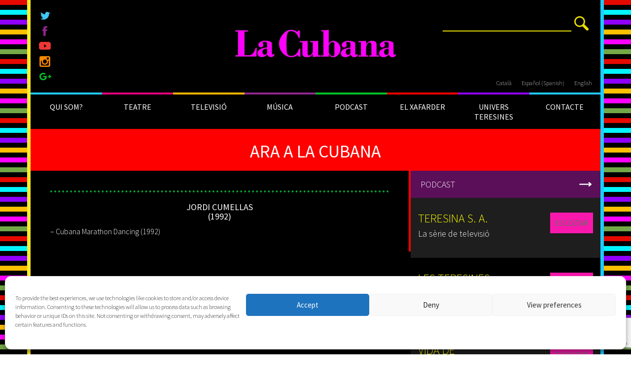

--- FILE ---
content_type: text/html; charset=utf-8
request_url: https://www.google.com/recaptcha/api2/anchor?ar=1&k=6LcOWLsUAAAAALjqNyJjmVm6Cdn6UNfdjAcMA9v-&co=aHR0cHM6Ly93d3cubGFjdWJhbmEuZXM6NDQz&hl=en&v=PoyoqOPhxBO7pBk68S4YbpHZ&size=invisible&anchor-ms=20000&execute-ms=30000&cb=trewqnblw6mw
body_size: 48417
content:
<!DOCTYPE HTML><html dir="ltr" lang="en"><head><meta http-equiv="Content-Type" content="text/html; charset=UTF-8">
<meta http-equiv="X-UA-Compatible" content="IE=edge">
<title>reCAPTCHA</title>
<style type="text/css">
/* cyrillic-ext */
@font-face {
  font-family: 'Roboto';
  font-style: normal;
  font-weight: 400;
  font-stretch: 100%;
  src: url(//fonts.gstatic.com/s/roboto/v48/KFO7CnqEu92Fr1ME7kSn66aGLdTylUAMa3GUBHMdazTgWw.woff2) format('woff2');
  unicode-range: U+0460-052F, U+1C80-1C8A, U+20B4, U+2DE0-2DFF, U+A640-A69F, U+FE2E-FE2F;
}
/* cyrillic */
@font-face {
  font-family: 'Roboto';
  font-style: normal;
  font-weight: 400;
  font-stretch: 100%;
  src: url(//fonts.gstatic.com/s/roboto/v48/KFO7CnqEu92Fr1ME7kSn66aGLdTylUAMa3iUBHMdazTgWw.woff2) format('woff2');
  unicode-range: U+0301, U+0400-045F, U+0490-0491, U+04B0-04B1, U+2116;
}
/* greek-ext */
@font-face {
  font-family: 'Roboto';
  font-style: normal;
  font-weight: 400;
  font-stretch: 100%;
  src: url(//fonts.gstatic.com/s/roboto/v48/KFO7CnqEu92Fr1ME7kSn66aGLdTylUAMa3CUBHMdazTgWw.woff2) format('woff2');
  unicode-range: U+1F00-1FFF;
}
/* greek */
@font-face {
  font-family: 'Roboto';
  font-style: normal;
  font-weight: 400;
  font-stretch: 100%;
  src: url(//fonts.gstatic.com/s/roboto/v48/KFO7CnqEu92Fr1ME7kSn66aGLdTylUAMa3-UBHMdazTgWw.woff2) format('woff2');
  unicode-range: U+0370-0377, U+037A-037F, U+0384-038A, U+038C, U+038E-03A1, U+03A3-03FF;
}
/* math */
@font-face {
  font-family: 'Roboto';
  font-style: normal;
  font-weight: 400;
  font-stretch: 100%;
  src: url(//fonts.gstatic.com/s/roboto/v48/KFO7CnqEu92Fr1ME7kSn66aGLdTylUAMawCUBHMdazTgWw.woff2) format('woff2');
  unicode-range: U+0302-0303, U+0305, U+0307-0308, U+0310, U+0312, U+0315, U+031A, U+0326-0327, U+032C, U+032F-0330, U+0332-0333, U+0338, U+033A, U+0346, U+034D, U+0391-03A1, U+03A3-03A9, U+03B1-03C9, U+03D1, U+03D5-03D6, U+03F0-03F1, U+03F4-03F5, U+2016-2017, U+2034-2038, U+203C, U+2040, U+2043, U+2047, U+2050, U+2057, U+205F, U+2070-2071, U+2074-208E, U+2090-209C, U+20D0-20DC, U+20E1, U+20E5-20EF, U+2100-2112, U+2114-2115, U+2117-2121, U+2123-214F, U+2190, U+2192, U+2194-21AE, U+21B0-21E5, U+21F1-21F2, U+21F4-2211, U+2213-2214, U+2216-22FF, U+2308-230B, U+2310, U+2319, U+231C-2321, U+2336-237A, U+237C, U+2395, U+239B-23B7, U+23D0, U+23DC-23E1, U+2474-2475, U+25AF, U+25B3, U+25B7, U+25BD, U+25C1, U+25CA, U+25CC, U+25FB, U+266D-266F, U+27C0-27FF, U+2900-2AFF, U+2B0E-2B11, U+2B30-2B4C, U+2BFE, U+3030, U+FF5B, U+FF5D, U+1D400-1D7FF, U+1EE00-1EEFF;
}
/* symbols */
@font-face {
  font-family: 'Roboto';
  font-style: normal;
  font-weight: 400;
  font-stretch: 100%;
  src: url(//fonts.gstatic.com/s/roboto/v48/KFO7CnqEu92Fr1ME7kSn66aGLdTylUAMaxKUBHMdazTgWw.woff2) format('woff2');
  unicode-range: U+0001-000C, U+000E-001F, U+007F-009F, U+20DD-20E0, U+20E2-20E4, U+2150-218F, U+2190, U+2192, U+2194-2199, U+21AF, U+21E6-21F0, U+21F3, U+2218-2219, U+2299, U+22C4-22C6, U+2300-243F, U+2440-244A, U+2460-24FF, U+25A0-27BF, U+2800-28FF, U+2921-2922, U+2981, U+29BF, U+29EB, U+2B00-2BFF, U+4DC0-4DFF, U+FFF9-FFFB, U+10140-1018E, U+10190-1019C, U+101A0, U+101D0-101FD, U+102E0-102FB, U+10E60-10E7E, U+1D2C0-1D2D3, U+1D2E0-1D37F, U+1F000-1F0FF, U+1F100-1F1AD, U+1F1E6-1F1FF, U+1F30D-1F30F, U+1F315, U+1F31C, U+1F31E, U+1F320-1F32C, U+1F336, U+1F378, U+1F37D, U+1F382, U+1F393-1F39F, U+1F3A7-1F3A8, U+1F3AC-1F3AF, U+1F3C2, U+1F3C4-1F3C6, U+1F3CA-1F3CE, U+1F3D4-1F3E0, U+1F3ED, U+1F3F1-1F3F3, U+1F3F5-1F3F7, U+1F408, U+1F415, U+1F41F, U+1F426, U+1F43F, U+1F441-1F442, U+1F444, U+1F446-1F449, U+1F44C-1F44E, U+1F453, U+1F46A, U+1F47D, U+1F4A3, U+1F4B0, U+1F4B3, U+1F4B9, U+1F4BB, U+1F4BF, U+1F4C8-1F4CB, U+1F4D6, U+1F4DA, U+1F4DF, U+1F4E3-1F4E6, U+1F4EA-1F4ED, U+1F4F7, U+1F4F9-1F4FB, U+1F4FD-1F4FE, U+1F503, U+1F507-1F50B, U+1F50D, U+1F512-1F513, U+1F53E-1F54A, U+1F54F-1F5FA, U+1F610, U+1F650-1F67F, U+1F687, U+1F68D, U+1F691, U+1F694, U+1F698, U+1F6AD, U+1F6B2, U+1F6B9-1F6BA, U+1F6BC, U+1F6C6-1F6CF, U+1F6D3-1F6D7, U+1F6E0-1F6EA, U+1F6F0-1F6F3, U+1F6F7-1F6FC, U+1F700-1F7FF, U+1F800-1F80B, U+1F810-1F847, U+1F850-1F859, U+1F860-1F887, U+1F890-1F8AD, U+1F8B0-1F8BB, U+1F8C0-1F8C1, U+1F900-1F90B, U+1F93B, U+1F946, U+1F984, U+1F996, U+1F9E9, U+1FA00-1FA6F, U+1FA70-1FA7C, U+1FA80-1FA89, U+1FA8F-1FAC6, U+1FACE-1FADC, U+1FADF-1FAE9, U+1FAF0-1FAF8, U+1FB00-1FBFF;
}
/* vietnamese */
@font-face {
  font-family: 'Roboto';
  font-style: normal;
  font-weight: 400;
  font-stretch: 100%;
  src: url(//fonts.gstatic.com/s/roboto/v48/KFO7CnqEu92Fr1ME7kSn66aGLdTylUAMa3OUBHMdazTgWw.woff2) format('woff2');
  unicode-range: U+0102-0103, U+0110-0111, U+0128-0129, U+0168-0169, U+01A0-01A1, U+01AF-01B0, U+0300-0301, U+0303-0304, U+0308-0309, U+0323, U+0329, U+1EA0-1EF9, U+20AB;
}
/* latin-ext */
@font-face {
  font-family: 'Roboto';
  font-style: normal;
  font-weight: 400;
  font-stretch: 100%;
  src: url(//fonts.gstatic.com/s/roboto/v48/KFO7CnqEu92Fr1ME7kSn66aGLdTylUAMa3KUBHMdazTgWw.woff2) format('woff2');
  unicode-range: U+0100-02BA, U+02BD-02C5, U+02C7-02CC, U+02CE-02D7, U+02DD-02FF, U+0304, U+0308, U+0329, U+1D00-1DBF, U+1E00-1E9F, U+1EF2-1EFF, U+2020, U+20A0-20AB, U+20AD-20C0, U+2113, U+2C60-2C7F, U+A720-A7FF;
}
/* latin */
@font-face {
  font-family: 'Roboto';
  font-style: normal;
  font-weight: 400;
  font-stretch: 100%;
  src: url(//fonts.gstatic.com/s/roboto/v48/KFO7CnqEu92Fr1ME7kSn66aGLdTylUAMa3yUBHMdazQ.woff2) format('woff2');
  unicode-range: U+0000-00FF, U+0131, U+0152-0153, U+02BB-02BC, U+02C6, U+02DA, U+02DC, U+0304, U+0308, U+0329, U+2000-206F, U+20AC, U+2122, U+2191, U+2193, U+2212, U+2215, U+FEFF, U+FFFD;
}
/* cyrillic-ext */
@font-face {
  font-family: 'Roboto';
  font-style: normal;
  font-weight: 500;
  font-stretch: 100%;
  src: url(//fonts.gstatic.com/s/roboto/v48/KFO7CnqEu92Fr1ME7kSn66aGLdTylUAMa3GUBHMdazTgWw.woff2) format('woff2');
  unicode-range: U+0460-052F, U+1C80-1C8A, U+20B4, U+2DE0-2DFF, U+A640-A69F, U+FE2E-FE2F;
}
/* cyrillic */
@font-face {
  font-family: 'Roboto';
  font-style: normal;
  font-weight: 500;
  font-stretch: 100%;
  src: url(//fonts.gstatic.com/s/roboto/v48/KFO7CnqEu92Fr1ME7kSn66aGLdTylUAMa3iUBHMdazTgWw.woff2) format('woff2');
  unicode-range: U+0301, U+0400-045F, U+0490-0491, U+04B0-04B1, U+2116;
}
/* greek-ext */
@font-face {
  font-family: 'Roboto';
  font-style: normal;
  font-weight: 500;
  font-stretch: 100%;
  src: url(//fonts.gstatic.com/s/roboto/v48/KFO7CnqEu92Fr1ME7kSn66aGLdTylUAMa3CUBHMdazTgWw.woff2) format('woff2');
  unicode-range: U+1F00-1FFF;
}
/* greek */
@font-face {
  font-family: 'Roboto';
  font-style: normal;
  font-weight: 500;
  font-stretch: 100%;
  src: url(//fonts.gstatic.com/s/roboto/v48/KFO7CnqEu92Fr1ME7kSn66aGLdTylUAMa3-UBHMdazTgWw.woff2) format('woff2');
  unicode-range: U+0370-0377, U+037A-037F, U+0384-038A, U+038C, U+038E-03A1, U+03A3-03FF;
}
/* math */
@font-face {
  font-family: 'Roboto';
  font-style: normal;
  font-weight: 500;
  font-stretch: 100%;
  src: url(//fonts.gstatic.com/s/roboto/v48/KFO7CnqEu92Fr1ME7kSn66aGLdTylUAMawCUBHMdazTgWw.woff2) format('woff2');
  unicode-range: U+0302-0303, U+0305, U+0307-0308, U+0310, U+0312, U+0315, U+031A, U+0326-0327, U+032C, U+032F-0330, U+0332-0333, U+0338, U+033A, U+0346, U+034D, U+0391-03A1, U+03A3-03A9, U+03B1-03C9, U+03D1, U+03D5-03D6, U+03F0-03F1, U+03F4-03F5, U+2016-2017, U+2034-2038, U+203C, U+2040, U+2043, U+2047, U+2050, U+2057, U+205F, U+2070-2071, U+2074-208E, U+2090-209C, U+20D0-20DC, U+20E1, U+20E5-20EF, U+2100-2112, U+2114-2115, U+2117-2121, U+2123-214F, U+2190, U+2192, U+2194-21AE, U+21B0-21E5, U+21F1-21F2, U+21F4-2211, U+2213-2214, U+2216-22FF, U+2308-230B, U+2310, U+2319, U+231C-2321, U+2336-237A, U+237C, U+2395, U+239B-23B7, U+23D0, U+23DC-23E1, U+2474-2475, U+25AF, U+25B3, U+25B7, U+25BD, U+25C1, U+25CA, U+25CC, U+25FB, U+266D-266F, U+27C0-27FF, U+2900-2AFF, U+2B0E-2B11, U+2B30-2B4C, U+2BFE, U+3030, U+FF5B, U+FF5D, U+1D400-1D7FF, U+1EE00-1EEFF;
}
/* symbols */
@font-face {
  font-family: 'Roboto';
  font-style: normal;
  font-weight: 500;
  font-stretch: 100%;
  src: url(//fonts.gstatic.com/s/roboto/v48/KFO7CnqEu92Fr1ME7kSn66aGLdTylUAMaxKUBHMdazTgWw.woff2) format('woff2');
  unicode-range: U+0001-000C, U+000E-001F, U+007F-009F, U+20DD-20E0, U+20E2-20E4, U+2150-218F, U+2190, U+2192, U+2194-2199, U+21AF, U+21E6-21F0, U+21F3, U+2218-2219, U+2299, U+22C4-22C6, U+2300-243F, U+2440-244A, U+2460-24FF, U+25A0-27BF, U+2800-28FF, U+2921-2922, U+2981, U+29BF, U+29EB, U+2B00-2BFF, U+4DC0-4DFF, U+FFF9-FFFB, U+10140-1018E, U+10190-1019C, U+101A0, U+101D0-101FD, U+102E0-102FB, U+10E60-10E7E, U+1D2C0-1D2D3, U+1D2E0-1D37F, U+1F000-1F0FF, U+1F100-1F1AD, U+1F1E6-1F1FF, U+1F30D-1F30F, U+1F315, U+1F31C, U+1F31E, U+1F320-1F32C, U+1F336, U+1F378, U+1F37D, U+1F382, U+1F393-1F39F, U+1F3A7-1F3A8, U+1F3AC-1F3AF, U+1F3C2, U+1F3C4-1F3C6, U+1F3CA-1F3CE, U+1F3D4-1F3E0, U+1F3ED, U+1F3F1-1F3F3, U+1F3F5-1F3F7, U+1F408, U+1F415, U+1F41F, U+1F426, U+1F43F, U+1F441-1F442, U+1F444, U+1F446-1F449, U+1F44C-1F44E, U+1F453, U+1F46A, U+1F47D, U+1F4A3, U+1F4B0, U+1F4B3, U+1F4B9, U+1F4BB, U+1F4BF, U+1F4C8-1F4CB, U+1F4D6, U+1F4DA, U+1F4DF, U+1F4E3-1F4E6, U+1F4EA-1F4ED, U+1F4F7, U+1F4F9-1F4FB, U+1F4FD-1F4FE, U+1F503, U+1F507-1F50B, U+1F50D, U+1F512-1F513, U+1F53E-1F54A, U+1F54F-1F5FA, U+1F610, U+1F650-1F67F, U+1F687, U+1F68D, U+1F691, U+1F694, U+1F698, U+1F6AD, U+1F6B2, U+1F6B9-1F6BA, U+1F6BC, U+1F6C6-1F6CF, U+1F6D3-1F6D7, U+1F6E0-1F6EA, U+1F6F0-1F6F3, U+1F6F7-1F6FC, U+1F700-1F7FF, U+1F800-1F80B, U+1F810-1F847, U+1F850-1F859, U+1F860-1F887, U+1F890-1F8AD, U+1F8B0-1F8BB, U+1F8C0-1F8C1, U+1F900-1F90B, U+1F93B, U+1F946, U+1F984, U+1F996, U+1F9E9, U+1FA00-1FA6F, U+1FA70-1FA7C, U+1FA80-1FA89, U+1FA8F-1FAC6, U+1FACE-1FADC, U+1FADF-1FAE9, U+1FAF0-1FAF8, U+1FB00-1FBFF;
}
/* vietnamese */
@font-face {
  font-family: 'Roboto';
  font-style: normal;
  font-weight: 500;
  font-stretch: 100%;
  src: url(//fonts.gstatic.com/s/roboto/v48/KFO7CnqEu92Fr1ME7kSn66aGLdTylUAMa3OUBHMdazTgWw.woff2) format('woff2');
  unicode-range: U+0102-0103, U+0110-0111, U+0128-0129, U+0168-0169, U+01A0-01A1, U+01AF-01B0, U+0300-0301, U+0303-0304, U+0308-0309, U+0323, U+0329, U+1EA0-1EF9, U+20AB;
}
/* latin-ext */
@font-face {
  font-family: 'Roboto';
  font-style: normal;
  font-weight: 500;
  font-stretch: 100%;
  src: url(//fonts.gstatic.com/s/roboto/v48/KFO7CnqEu92Fr1ME7kSn66aGLdTylUAMa3KUBHMdazTgWw.woff2) format('woff2');
  unicode-range: U+0100-02BA, U+02BD-02C5, U+02C7-02CC, U+02CE-02D7, U+02DD-02FF, U+0304, U+0308, U+0329, U+1D00-1DBF, U+1E00-1E9F, U+1EF2-1EFF, U+2020, U+20A0-20AB, U+20AD-20C0, U+2113, U+2C60-2C7F, U+A720-A7FF;
}
/* latin */
@font-face {
  font-family: 'Roboto';
  font-style: normal;
  font-weight: 500;
  font-stretch: 100%;
  src: url(//fonts.gstatic.com/s/roboto/v48/KFO7CnqEu92Fr1ME7kSn66aGLdTylUAMa3yUBHMdazQ.woff2) format('woff2');
  unicode-range: U+0000-00FF, U+0131, U+0152-0153, U+02BB-02BC, U+02C6, U+02DA, U+02DC, U+0304, U+0308, U+0329, U+2000-206F, U+20AC, U+2122, U+2191, U+2193, U+2212, U+2215, U+FEFF, U+FFFD;
}
/* cyrillic-ext */
@font-face {
  font-family: 'Roboto';
  font-style: normal;
  font-weight: 900;
  font-stretch: 100%;
  src: url(//fonts.gstatic.com/s/roboto/v48/KFO7CnqEu92Fr1ME7kSn66aGLdTylUAMa3GUBHMdazTgWw.woff2) format('woff2');
  unicode-range: U+0460-052F, U+1C80-1C8A, U+20B4, U+2DE0-2DFF, U+A640-A69F, U+FE2E-FE2F;
}
/* cyrillic */
@font-face {
  font-family: 'Roboto';
  font-style: normal;
  font-weight: 900;
  font-stretch: 100%;
  src: url(//fonts.gstatic.com/s/roboto/v48/KFO7CnqEu92Fr1ME7kSn66aGLdTylUAMa3iUBHMdazTgWw.woff2) format('woff2');
  unicode-range: U+0301, U+0400-045F, U+0490-0491, U+04B0-04B1, U+2116;
}
/* greek-ext */
@font-face {
  font-family: 'Roboto';
  font-style: normal;
  font-weight: 900;
  font-stretch: 100%;
  src: url(//fonts.gstatic.com/s/roboto/v48/KFO7CnqEu92Fr1ME7kSn66aGLdTylUAMa3CUBHMdazTgWw.woff2) format('woff2');
  unicode-range: U+1F00-1FFF;
}
/* greek */
@font-face {
  font-family: 'Roboto';
  font-style: normal;
  font-weight: 900;
  font-stretch: 100%;
  src: url(//fonts.gstatic.com/s/roboto/v48/KFO7CnqEu92Fr1ME7kSn66aGLdTylUAMa3-UBHMdazTgWw.woff2) format('woff2');
  unicode-range: U+0370-0377, U+037A-037F, U+0384-038A, U+038C, U+038E-03A1, U+03A3-03FF;
}
/* math */
@font-face {
  font-family: 'Roboto';
  font-style: normal;
  font-weight: 900;
  font-stretch: 100%;
  src: url(//fonts.gstatic.com/s/roboto/v48/KFO7CnqEu92Fr1ME7kSn66aGLdTylUAMawCUBHMdazTgWw.woff2) format('woff2');
  unicode-range: U+0302-0303, U+0305, U+0307-0308, U+0310, U+0312, U+0315, U+031A, U+0326-0327, U+032C, U+032F-0330, U+0332-0333, U+0338, U+033A, U+0346, U+034D, U+0391-03A1, U+03A3-03A9, U+03B1-03C9, U+03D1, U+03D5-03D6, U+03F0-03F1, U+03F4-03F5, U+2016-2017, U+2034-2038, U+203C, U+2040, U+2043, U+2047, U+2050, U+2057, U+205F, U+2070-2071, U+2074-208E, U+2090-209C, U+20D0-20DC, U+20E1, U+20E5-20EF, U+2100-2112, U+2114-2115, U+2117-2121, U+2123-214F, U+2190, U+2192, U+2194-21AE, U+21B0-21E5, U+21F1-21F2, U+21F4-2211, U+2213-2214, U+2216-22FF, U+2308-230B, U+2310, U+2319, U+231C-2321, U+2336-237A, U+237C, U+2395, U+239B-23B7, U+23D0, U+23DC-23E1, U+2474-2475, U+25AF, U+25B3, U+25B7, U+25BD, U+25C1, U+25CA, U+25CC, U+25FB, U+266D-266F, U+27C0-27FF, U+2900-2AFF, U+2B0E-2B11, U+2B30-2B4C, U+2BFE, U+3030, U+FF5B, U+FF5D, U+1D400-1D7FF, U+1EE00-1EEFF;
}
/* symbols */
@font-face {
  font-family: 'Roboto';
  font-style: normal;
  font-weight: 900;
  font-stretch: 100%;
  src: url(//fonts.gstatic.com/s/roboto/v48/KFO7CnqEu92Fr1ME7kSn66aGLdTylUAMaxKUBHMdazTgWw.woff2) format('woff2');
  unicode-range: U+0001-000C, U+000E-001F, U+007F-009F, U+20DD-20E0, U+20E2-20E4, U+2150-218F, U+2190, U+2192, U+2194-2199, U+21AF, U+21E6-21F0, U+21F3, U+2218-2219, U+2299, U+22C4-22C6, U+2300-243F, U+2440-244A, U+2460-24FF, U+25A0-27BF, U+2800-28FF, U+2921-2922, U+2981, U+29BF, U+29EB, U+2B00-2BFF, U+4DC0-4DFF, U+FFF9-FFFB, U+10140-1018E, U+10190-1019C, U+101A0, U+101D0-101FD, U+102E0-102FB, U+10E60-10E7E, U+1D2C0-1D2D3, U+1D2E0-1D37F, U+1F000-1F0FF, U+1F100-1F1AD, U+1F1E6-1F1FF, U+1F30D-1F30F, U+1F315, U+1F31C, U+1F31E, U+1F320-1F32C, U+1F336, U+1F378, U+1F37D, U+1F382, U+1F393-1F39F, U+1F3A7-1F3A8, U+1F3AC-1F3AF, U+1F3C2, U+1F3C4-1F3C6, U+1F3CA-1F3CE, U+1F3D4-1F3E0, U+1F3ED, U+1F3F1-1F3F3, U+1F3F5-1F3F7, U+1F408, U+1F415, U+1F41F, U+1F426, U+1F43F, U+1F441-1F442, U+1F444, U+1F446-1F449, U+1F44C-1F44E, U+1F453, U+1F46A, U+1F47D, U+1F4A3, U+1F4B0, U+1F4B3, U+1F4B9, U+1F4BB, U+1F4BF, U+1F4C8-1F4CB, U+1F4D6, U+1F4DA, U+1F4DF, U+1F4E3-1F4E6, U+1F4EA-1F4ED, U+1F4F7, U+1F4F9-1F4FB, U+1F4FD-1F4FE, U+1F503, U+1F507-1F50B, U+1F50D, U+1F512-1F513, U+1F53E-1F54A, U+1F54F-1F5FA, U+1F610, U+1F650-1F67F, U+1F687, U+1F68D, U+1F691, U+1F694, U+1F698, U+1F6AD, U+1F6B2, U+1F6B9-1F6BA, U+1F6BC, U+1F6C6-1F6CF, U+1F6D3-1F6D7, U+1F6E0-1F6EA, U+1F6F0-1F6F3, U+1F6F7-1F6FC, U+1F700-1F7FF, U+1F800-1F80B, U+1F810-1F847, U+1F850-1F859, U+1F860-1F887, U+1F890-1F8AD, U+1F8B0-1F8BB, U+1F8C0-1F8C1, U+1F900-1F90B, U+1F93B, U+1F946, U+1F984, U+1F996, U+1F9E9, U+1FA00-1FA6F, U+1FA70-1FA7C, U+1FA80-1FA89, U+1FA8F-1FAC6, U+1FACE-1FADC, U+1FADF-1FAE9, U+1FAF0-1FAF8, U+1FB00-1FBFF;
}
/* vietnamese */
@font-face {
  font-family: 'Roboto';
  font-style: normal;
  font-weight: 900;
  font-stretch: 100%;
  src: url(//fonts.gstatic.com/s/roboto/v48/KFO7CnqEu92Fr1ME7kSn66aGLdTylUAMa3OUBHMdazTgWw.woff2) format('woff2');
  unicode-range: U+0102-0103, U+0110-0111, U+0128-0129, U+0168-0169, U+01A0-01A1, U+01AF-01B0, U+0300-0301, U+0303-0304, U+0308-0309, U+0323, U+0329, U+1EA0-1EF9, U+20AB;
}
/* latin-ext */
@font-face {
  font-family: 'Roboto';
  font-style: normal;
  font-weight: 900;
  font-stretch: 100%;
  src: url(//fonts.gstatic.com/s/roboto/v48/KFO7CnqEu92Fr1ME7kSn66aGLdTylUAMa3KUBHMdazTgWw.woff2) format('woff2');
  unicode-range: U+0100-02BA, U+02BD-02C5, U+02C7-02CC, U+02CE-02D7, U+02DD-02FF, U+0304, U+0308, U+0329, U+1D00-1DBF, U+1E00-1E9F, U+1EF2-1EFF, U+2020, U+20A0-20AB, U+20AD-20C0, U+2113, U+2C60-2C7F, U+A720-A7FF;
}
/* latin */
@font-face {
  font-family: 'Roboto';
  font-style: normal;
  font-weight: 900;
  font-stretch: 100%;
  src: url(//fonts.gstatic.com/s/roboto/v48/KFO7CnqEu92Fr1ME7kSn66aGLdTylUAMa3yUBHMdazQ.woff2) format('woff2');
  unicode-range: U+0000-00FF, U+0131, U+0152-0153, U+02BB-02BC, U+02C6, U+02DA, U+02DC, U+0304, U+0308, U+0329, U+2000-206F, U+20AC, U+2122, U+2191, U+2193, U+2212, U+2215, U+FEFF, U+FFFD;
}

</style>
<link rel="stylesheet" type="text/css" href="https://www.gstatic.com/recaptcha/releases/PoyoqOPhxBO7pBk68S4YbpHZ/styles__ltr.css">
<script nonce="1F5XfyhZ3WgFAVsQBwzIkQ" type="text/javascript">window['__recaptcha_api'] = 'https://www.google.com/recaptcha/api2/';</script>
<script type="text/javascript" src="https://www.gstatic.com/recaptcha/releases/PoyoqOPhxBO7pBk68S4YbpHZ/recaptcha__en.js" nonce="1F5XfyhZ3WgFAVsQBwzIkQ">
      
    </script></head>
<body><div id="rc-anchor-alert" class="rc-anchor-alert"></div>
<input type="hidden" id="recaptcha-token" value="[base64]">
<script type="text/javascript" nonce="1F5XfyhZ3WgFAVsQBwzIkQ">
      recaptcha.anchor.Main.init("[\x22ainput\x22,[\x22bgdata\x22,\x22\x22,\[base64]/[base64]/[base64]/[base64]/[base64]/UltsKytdPUU6KEU8MjA0OD9SW2wrK109RT4+NnwxOTI6KChFJjY0NTEyKT09NTUyOTYmJk0rMTxjLmxlbmd0aCYmKGMuY2hhckNvZGVBdChNKzEpJjY0NTEyKT09NTYzMjA/[base64]/[base64]/[base64]/[base64]/[base64]/[base64]/[base64]\x22,\[base64]\\u003d\\u003d\x22,\x22w7g0DsK1wqnDuj5KOUtVD8Ohwr01wo07wrfCgMOdw5g6VMOVZcOcBSHDoMOww4JzQcKvNghfXsODJiDDqTofw4IuJ8O/PMOGwo5aWR0NVMKrFhDDni5qQyDCq0vCrTZUYsO9w7XCu8KXaCxQwpknwrVuw69LTiAtwrM+wobCrjzDjsKjPVQ4MsOmJDYbwqQ/c1gbECgVaxsLKMK5V8OGSMOuGgnCmgrDsHt2wroQWg4Qwq/DuMKDw5PDj8K9QEzDqhVmwqFnw4x0U8KaWFLDiE4jX8OcGMKTw4nDrMKYWlRPIsOTOWlgw53ClUkvN0FXfUB3SVc+S8K/[base64]/[base64]/CisKkLMKZGMKqbsOPQcOeYMKrFGYRJcKPwoQ5w6nCjcKrw4pXLhHCgsOKw4vCkAtKGDcywpbCk1spw6HDu0zDoMKywqkgQhvCtcKCDR7DqMOodVHCgy/CsUNjUcK7w5HDtsKJwotNIcKpccKhwp0Iw7LCnmtlb8ORX8OSYh8/w5/Dg2pEwq01FsKQesOgB0HDkWYxHcOvwr/CrDrCncObXcOaW2EpDVwOw7NVGRTDtmsVw7LDl2zCln1IGwvDqBDDisO6w4Ytw5XDkMK4NcOGeiJaUcOUwpQ0O03Dr8KtN8Kzwp/ChAFHG8OYw7wSc8Kvw7UhTj99woZLw6LDoENFTMOkw7bDmsOlJsKLw49+wohSwqFgw7BzKT0GwrfCusOvWyXCkwgKW8OZCsO/DcKMw6oBOwzDncOFw6fCsMK+w6jCgDjCrDvDpBHDpGHCnjLCmcOdwrDDr3rCll1HdcKbwqTCrwbCo2PDq1gxw5U/wqHDqMKcw6DCtBMEbMOBw4/Dt8Kmf8O4wqnDhsKiw6LCsRp/[base64]/CmhACQcOzBBTChXDCjhZ8WRvDn8OXw4IEecKfNsKnwo8gwrRPwrYIMVNGwpPDusOuwoLCvVBpwqbDvHQKEjNcA8KKwpfCs2rDvgMEwobDnC0Xa3EMPMOKOlvCtcKYwrrDs8KmRkHDpRlxR8KhwrcTb0LCq8KAwqt/HWUoSsOOw4DDuwbDjcO/wrYVSz7Dh3Jkw5tgwoxeKMOCAirDm2/DnMOMwrgXw650Ej7DssKMeUHDl8Oew5bCqsOxTxtrEcK2woLDiH0AV0g+wokpOHfDoF/CqSIZccOuw6YPw5vDv2vDt3TCsybCk2TCni7DpMOiUsOIfCMew4A1JDVmw78Kw6ABL8K5PhZyUH01DgsRw63Cm1TDt1nCh8Oiw7F8w7g6w7LDl8Kfw7F8U8OWworDpsOEMCPCgG/[base64]/[base64]/DiMO/wpgNw5DCpcOTC2PDkkAVwq3Dl8O3cURzU8OtIXXDncKrwopWw7HDmsO1woA2wpHDnkl+w4RCwoMTwow6YhrCl0/CjEzCoXrCosOyV2fCjUliQMKKfizCqMOiw6YvWgFdd19JHMOhw5rCi8OQG1rDkCQwOn04flTCjg9+dBMVTyELV8KnEE3Dm8O4BsKfwpnDq8K9Ym8oYyjCrsOtX8Kcw5nDg2/DhRLDlcO/woTCuSF+P8K1wpLCpB7CsELCj8KYwp7DtMOkbkJIIW3DqgVOQAZ6McO5wp7ChWptQ357RQfCjMKLaMODc8OYOsK2AcOFwo9sDArDs8OcC3nDv8K1w4RRM8OBw6wrwrnDk3YZwqrCsUxrGMOmasKOIcOSWgTCuCDDvHhGwq/DvEzCi190RmvDt8KJasOJABfCv35yJsOGwopOGi/CiwBtw5d0w5jCi8OcwqlZbj/CvhPChA4xw6vDtDAowqHDjXFQwq/CnBp8w5DCoX4lwq8Hw4QCwpEVw49Hw68/KsKZwqHDkUnCs8OYDcKSJ8K2wrzClxtVSCwxe8Kaw5fDhMO4J8KRwpFOwrUzACZMwqTCt34SwqTCixpfwqjCk29TwoIywqvDrVY7wq0WwrfCtsKfSC/DngZrOsOcb8Kaw57CusOAV1ggMsOnwr3ChivDkcK8w6/DmsOdfMKaGzs2fQI4wp3ChnFGwpzDhcKqwpc5wpEtwpjDsTrDnsOkBcKjwq1dXQcqMMO3woUXw47CjcOHwqx5UcK8OcOXGTHDhsOZwq/DmifCg8KCZcOuX8OEFWF1JzkJwp8Nw4cXw5DCpgXCpwR1OsO+cmvDj20rBsOmwrzCvxtJw7bCiglodHPCg3LDshYSw6p/HMKbZzp0wpQfUTdCwpjCmirDtMODw5pZDsOaEcOfF8Ohw5Y8BsOaw6/DpcOwZ8Kbw6zCgcKvMHbDnsKaw5JhHUXDpyHCuDIPO8KheUUEwobCs0TCm8OVLUfCtXpSw4l2wovCtsORwpHCpsKZLyzCsGLCnMKAw6/CmsOwYcOewrovwovCrMK/AGcJbmU8J8KKwqHCh0zDjXjDtmYrw5wJw7XCjsOqJMOII0vDsAgePsO7w5fCoE56VH8wwrvCkQpbw6dSU03DpRLCpV0VJsKiw6XCn8Ksw7gZLF3DssOlwpzCl8KlIsO1bcOtX8O7w5TDgnjDsiXCvsO/O8OdKkfCmgFQAsOuwpQGGMO+wosyMMK/w5FbwrtXDcKuwrXDv8KHciIsw7TDk8KcDyrChHrCpsOKUjDDhTEWPFV0w4HCsWPDgibDmRgKHX/DjCrClG5hShFww4rDhMOYQEDDv2Z1JhFKW8OUwqrDi3ZEw5wjwq4HwoIWw7jCh8KaERTDlsKewqY/wpzDsFU7w7xLHFUDVwzCijbCpVYYw5szVMObKAgMw4fDq8ORwofDogxcN8Odw6wQVUEqwo3Ch8KjwqjDhsOYwpzCi8O/w4TDmsKbTzBkwrbCkS5kIgXDkcOmK8OLw6LDvcOzw45jw4zDssKSwr7CnsKTGznCmChywo/CtnnCoh3DvcOyw6USRcKcCcKWMmvChFYew4/Cm8ORwpN9w6bDoMKDwrvDq1MyNcONwprCt8K8w5VtccOnQm/CrsOMLi7Dt8KMccKed0p/HlNdw5Mid1dHUMOBbMK/w7TChMKUw4VPYcKeTsKgPxd9CMKsw77DmVrDi1/CnnvChGprPsKkZMOLwppzw4olwr5rHnrCgMKGQVTDs8KqdcO9w5gQw6s6WcK/w5HCqsObwqDDvyfDtMKmw47ClMKddGHClnYadMONw4vDvMKSwoZ5IxYmPTLDrDp8wq/[base64]/QmsFABdhwpZhXzPDsm1Yw6fDv8KKXl8ubMOsOsKuDVZ4wqrCuEtGRAtcKcKIwrnDkk4kwrEmw7FrARTDh1bCtsK6I8KuwoXDhcOvwpjDnMOOEx7CtMKvRgTCh8OzwodowonDtsKTwpJjUMOPwplSwpEIwqPDjWU/w50yRsOZwoYQOsO3w77CrsOew6UIwqPDisOrRMKGw6N8wrjCuzEheMOew5Quw6TCgEPCoV/DsA8qwr18b1bCsCnDsxY3w6HDmMOHXlllw6hcdVzDhsOiw6zCoTPDniPDmi3CuMOGwptvw5tPw6bDqnbDusKUXsK2w48JR3NLw6dEwpV4anxGTcKCw6hcwoPCoAUhwoPDtXzCrQ/Ch0lnw5bCrMK2w5bChysewrR4w75FScOCwr7CncOww4fCucKEYx4jw7nCocOraxHDj8K6w6whw4vDjsKhw6cSXkjDjMKPEwPChMKwwqhcVRZQw6FqY8Okw5PCtcKLXEMqwqJSS8OXwrIuN31Cw6hUek3DqcK8YyTDsFYAKcO+wp/CrsOMw6PDp8OIw6Nrw7fDosK2wo5Vw47DvsO2w53DpcOvWjQEw4XCgMOaw5jDhz4yAwZpwozDgcO/MkrDgiPDkMO3e3nCjMO7TMKhwrnCvcOzwp3CnMKxwqF1w5JnwoMBw4fCvHnDjG3CvHTDiMOKw67CkgVTwpBvUcKENcKUHsOUwp3CoMKnasK2w7F0L3ZXKcK7KsOhw7wfwotCfcK6w6EKfDZaw6Z1VsO2woYww5nCtUZhYj7DlsOuwrDCjcKiBS/Cn8Ojwq01wrEJw49yHcOYQUdSecOARsKIK8O8MFDCmjA8wonDtUAMwopPwqgYw7DClmEKF8OzwrbDoFggw5/CqE7CvcKQGFXDu8K4NEpdJ1s3LsKkwpXDh3/Cr8OLw6nDnHzCmsO0cAXChBZIwrJyw6h4woPCiMOPwr8LHsK4HRfCnRPCvxjCgD3DsVwvwp7DrsKGIyoxw6McPcOwwo4rZcOkRmhZE8ObBcOgbcOSwrDCg0bCqno8K8OnOFLCisKxwp/[base64]/DlSLDocOZwoXChcOiPMKvw4XDpR/Dl8O/AsOAeH5oNyZLJMKZwpjCjB0iw4nChlXCjgLCghktwrLDrsKfwrVlM21/w43ClFjCjcKWB0UXw4VDPMK9wqI7w7F5w5jDrGDCimJEw4J5wp8yw4XDjcOmwpXDlMKcw4gHNcOIw4zCvSPDmMOhbUDCp1DCv8O6Ey7CmMKlIFPCg8Oqwo8ZDCBIwqPDtDM+S8OHCsOawoPCuGDCp8KkWcKxwprDhjokDw3CtV3CucK0wrlaw7vCmcOqwr/[base64]/[base64]/[base64]/CusOAXU4Cw4XCqcOYw6vDhMOYFjJPwpZNwqjCuiEjYAXDnRDCqsO0w7XCuiYJfsKmIcOOw5vDhXnDqgHCl8KgJQsNwqxfSHbCgcOeCcO7w7nCsRbDpcO8w6I5HVxlw5jDn8Orwrcgw53DnmTDmwzDpEMuw5jDksKBw5PDucKXw6/[base64]/[base64]/GTUGB8KVXsOuw5nDvms0ZMOHYMOswp3CtxXCncO3WcONJxjCtMKlOMKTw7oxWyg0QMKxH8Ohw5zCl8KswrVtWMKNVcOVw6ZWw4LCnsOBFkjDpE4gw5dBVGl9w4/CixDCicOyRRhGw48dMnjDhsOswprCqcOewobCv8KfwoLDnSk+wrzCoDfCnsKAwo4EYwPDgsOiwr/CgsK9wrBrwrTDs1YCCH/[base64]/CncKhwqMswp3CncOZwq0ow7PDk8KDw5zCh8OsHcO1EjnDuGwKw5zCgsKWw5A/wpzDqcOHw5QfMAbCvsOsw50BwoR+wqrCllBCw6c/w43DnwRCw4V/[base64]/[base64]/wrPDocKuwohnbMO6T8O9w6E+w7LDvMO7bzzDgcKVw4DDj00NwogZS8KUwrt0YGjDjMKyMFlhw6jCuUdGwpbDsk7CizXDsQfCrAUpwrzDqcKswrbCs8OQwosYRMOISMOdQcKROWTCgsKAeAhJwo/DmWRcw6AzIyUkGG8Jw7bDl8Oew6XDocKTw7cJw50FXGICwoJrKAvCu8KRwo/Ds8K+w7HCrxzDqEp1w73Ck8OKWsOTbw3CokzCmGHDuMKKZx1SUknCrkvDtsOxwpp0URt2w7zCnjEwbH/ChXvDgEonEyHCiMKGUcOoVDJ6woxnPcOvw6MQD39tT8Otw4vCtsK2AQpXw7zDjMKpJUkEV8O6EcO2USHDlUM0woPDmcKpwr4rASTDp8KDKMKQHVDCiz3DkMOvRTFjGAXDosKewqkswpgnEcK2fsO6wo7Cp8OwZmVJwrVqfMOvD8K2w6zCvlFmLsK/[base64]/CqMOvwrzCiTVwRcOpwrHDu8KbMcKSLsKVSWccw5hwwoHCvsKJw4nCgcOVAMO3woZcwp09XMO2wqTChQpHOcOBQ8OxwrlPVivDvlHCul/Dt0TCs8Kzw4oiwrTDnsOww5YICmjCmHnDnTVPwokiNWLDjWbCrcK/[base64]/[base64]/Dl8OoMnJ2V3h9wobCvhFmeMKvFcOMDsKhwrg/wqfDnyJRw6suwqdLw5RAVmw2w45SDG5uI8OGLcO2BDENw4DDpMOwwq/Dpjs5ScOkWhfClcOBKcKxXnbCmcOwwpgwGsOaHcKQw6Z1XcOcKMOuw7cKw7IYwrjDg8K6w4PCk2zDqcO0w4opdMKmYMKmQ8KTa0nDgMOfQiV/bgUpw6p+wpHDscKjwoc6w6rDgQEmw5bCvsODwpTDq8O7wqXDiMKqNcOfDcKMSjxjTsOxaMKcSsK7wqNwwot8TH1xcMKZwogsQsOuw7zDncOcw71HEhPCpMKPIMOcwr7DvE3DgDpMwr8Awr9iwp45LsKYbcKEw7B+YjzDtHvCh3bCgcOoewl7DR8rw6/DiWVOLcKlwrBgwrwFwrPDkk/Di8OQL8KKYcKlFcOCwq0BwpoGaEtFNxVjwphLw6cfw5Zkc0DDkMO1aMK4w70BwrjCh8KEwrDClkh6w7/CiMOidsO3wq3CncOuVm3CtwTCq8K4wrfDhsOJZcONE3vCvcKvwrjCgQnCscOpaRbCucKVdUEZw68qwrXDsT/CrTfDl8Kzw4gGPl3DtHLDvMKtesO7Y8OqTMOGQy3Dh2dBwqBcJcOsQh0/[base64]/[base64]/CrcOiwrxXJ8K3UB4Uw6Auw43ChFzDs8ODw5w0wp/[base64]/DkywWwpbCm0bDpcOMXcKywoVMwqvCu8K0wo8Vwp/CtMKyw6Rzw5NOwqrDs8OCw6fCsz7DgwjCp8KjbxfCgcKDC8O2wp/Cl37DtMKswpx+SsKkw6M3DMOUScK5wpQ4D8KMwr3DlcO4BxTCvlrCon0ywq1TXXtmdjjDjXDDoMOFOzoSw4dWwrUow5fDg8KXw788KsK+w6tpwpYRwprCvzHDgS7CgcKyw5HCrHTCosKAw43ChxfClcKwecKkPCjCoxjCt0fDgsOOInRFwrXDh8KpwrVgblBwwq/[base64]/DminDlGTDkcOYw7Iwwot/wpYISMKlb8K0w7ZgAWI4fnPDpHgwTMOww51+wp/CrcOXVMKwwqPCu8Opwo3DlsOTCsKfwqZ6CMOewp/ChsOFwr/Dk8OJwqRlEcKAVsKXw5PDj8KLw4RJwqPDn8OsGDkiAThXw6hoVF0Sw7YAw44xX13CsMKGw5BLwr90aj/CpMOeYRLCoTgewr7CrsO/ajPDgXsKw6vDmcKcw4DDjsKuwpMWwopxA08nBcOTw5nDgx7CukNOfS3DhMOMVMOawrPDncKAw7XCo8ODw6LChBd+w55nXMKsTsO6woTCgHgKw7woQMKmdMOmw7PDrMKJwoVVYcOUw5I/csO9QzN8w6bClcOPwrfCjwAVQXhqbcKMw5/DgyRswqA8S8OHw7hoTsKAwqrDjyIWwq8lwoBFw5oYwq3ComPCtMKaB1jClW/[base64]/cMKVw4NTwq/[base64]/[base64]/YxjDlQ/CrMOfHsKoGjLDmsKbf1QRflAud8OgBAhKw4lpXcKfw4BLwozCnHwLwrjCisKUw7zCtMKlF8KmVAImeDYFbxnDisOKF3xIK8KVeAfCrsK/w5rDgnkRw63CucKwXyMiwqIEd8K0UMKdTh/CssK2wplqM2nDhcO5M8KFw7UXw4DDgFPClQLDk0d3w5wFwq7DusOzwpUIAEfDisOkwqfDoxxTw4rDvcKKPcOYw5jDpQrDtcOmwpLCtcKwwqPDjsKAwqrDiE3DscOcw6JgbhlPwr/CosOVw5HDjwcWNDPCqVp8W8KZAMOow5DDmsKLwoVWwrliXcOZaQ/CsSLCrnTClsKUHMOKw4F7OsO/X8OIwobCncOcLsOCecKgw5fCm2Q9U8KEZT/[base64]/Dh8K3worCv8Otw7Z1WMKbw6Y+esK7HVRbeGbCunXCkTHDosKhwqTCjcKdwovCiyduMsOvAyfDjsKuwqFZBnDCg3XDhEfDpMK2wonDsMK3w55uOnHCnhrCiWJfLsKJwq/CtSvCi0DCm35qOsOEw7ArNQgwKcKQwrNOw6TCsMOiw7BcwpjDvAkWwqHCkhLCksKJwpgSfE3CgT7DmyjCvzTCuMO+wqRTw6XDk0J5U8KJNi7CkyZVNSzCiwHDg8Orw6nCvsOHwr/DoinClAA3ecOuwofClcOYY8KGw6FCwrrDosK9wocKwpIyw4hyLMOZwp9GbsOFwoE+w4d0S8KTw6NPw6DDrEl3wq/DksKFU3vCnRRhKxzCsMOyQcOLw4nCv8Oowo4JJ1/Dg8OUwoHCvcKydcK2BV7Ct1Rbw40xw5nCp8OKw5nCscOXC8Onw6h9woYPwrDCjMOmZXxPTlpbwqhMwpYgwp7Cr8KGw5/[base64]/CjCM7wphLwo9mw5vCpsOpAnfDrFpEbzdNSGNIKcORw6JyI8O0w5Q5wrTDhsKmQcOPwpdMTBQHw54cIBcVwpsrbsKOWyQ4wrXDjMOqwogzUMOPXMOww4DChsKiwqlnw7DDtcKlGcKZw7/Do2bClxc1FcOmEwrCs3fCt3o5XFrDpMKVw681w75IcsO4TyPCocO1w6fCgcOAYVjCtMOMwqVNw41XDHI3EsO9RVF7wpDCrcKiEzo9GyNTU8OITMO6DVTCih8NR8KgHsOKdX0Uw4/DucK5QcO4w4IRfGrDtHxAYF7DhsKPw6PDoTrCggfDuWPCv8OyDRhpUMKNFRhswpJEwrLCvsO/[base64]/WcK/JBAGw4nCtMOiXzvCgV5yN8KFKXPDsMKKwoljScKcwq19woDDo8OQDhodw4fCo8K7EFsyw5jDpDXDhFLDicO+FsOOMRZOw6/[base64]/Dv8OlS3pkwrIkwqPDi0fCjMK9w6LDmRpZOFDDosOnXngDHMKZOzUewqDDgxHCk8KEB3XCucOHLMOUw5zCksOuw7XDlMKiwpfCrk9Owo8wJcKOw64Wwqo/wqjDph7DksO8WjzCpMOtUm/Dj8OmWFBdDMO4Z8KswoXCosOEw7nDtRwcCXrDqcKlw7lKwqPDnwDCk8Khw7fDtcOdwpQsw6TDisKiWAXDtSxbExPDjwB4w4p9Fl3CoDXCjsKWRzzDo8KbwqQILwZzG8ORJ8K1w6LDlcKPwoHCk2cgVmbCoMO/GcKBwqQdT2PCm8K8wpvCrRwtcBDDocOLdsK8wojDlwEbwrFGwqXCv8O0KMO4w6rCr2XCvTIpw7HDnzJtwpXDkMK/wqPClcKRRcOEwprCqUvCtxbCrGd8wofDunfCt8KyMmAFTMOUwobDgQRNNB/Dl8OOLMKFwr3DtyLDo8KvG8OQAiZlTcOcW8OcbTN2bsKIK8KNwo/CrcOfwqnDqzQbw79Rw5/CkcOgCMKLCMKdTMOrRMOvV8KVw7/DoU3Cq3TDjmBzesKVwobCn8KlwpfCocKWVMO7wrHDgUsDdTzCsifDpT0UGsKAw6XDp3bDtnsyD8Ohwo5JwoZCXwzCr1MUbcKQwozCtcO/woVqVMKCIMKYw6hSwr8NwpfDlcKowpULYnbCn8Kpw4gGwp0/aMOSdsKVwozDkg8ZMMOlQ8Kuwq/DncKETnxdw4HDqRPCuzjCkxVvO009MBPDgcOvRzsrwoXClm/CrkrClMKEwq7DucKqbTHCsBfCuBl3CFfCiUfCvDrCqcOpCzfDlMKzw4LDmUB3w5YEw7/DkTbDhMKsR8OIw5XDvcOqw7/CggpiwrjDnwN2w5LCs8OkwozChmF1wqHCsVPCk8KoacKGwpPCsHc3wo1XWmrCs8KuwqFfwrlBf0lUw6nDjm9xwrpcwqnDuQQ1EjZlw7cywpbCiFs8w7BNw4/DkmjDh8OEMsOowpjDisKTQsKuw5w/aMKIwoc4wrIyw7jDksO8JHMLwrTCm8OQwpIUw7fDvFXDnsKZEHjDph0rwpbCksKPwrZswoRKTMKzSj5VIkphJ8K5GsKpw7dNbALCtcO6IHbCoMONw5bDqcKcw51dSsKqBMKyCMK1TlEiw4UFHi/[base64]/CgXptwpYBwp3CgyQ3Vn88J1DCmsOrc8KVdQIBw502c8Osw4wIE8KlwpYXwrXDrXoDWsKhE3xuG8OJb2vCuHvCmMOgN1LDhAEHwpRQUSoMw4nDiC/[base64]/[base64]/[base64]/[base64]/[base64]/[base64]/Cv8KcwrQwBcOWVsKIw5Mrw7N7w4vCtcOuwqZcCU5tTMOJCi0IwqRVwpJ1RgUJalTCniPCvMONwpJYIxczwofCqcKCw6Zww6HChcOgw5AHScOyFyfClQ4YDXTCnXfCocO4wqcMw6VUCQU2wp/[base64]/DlMKUUsOQw6zDtQQcWzzDrxRgQG/[base64]/DgMKkU0BIwp0Awpc/w4BXw79pT8KxKR7DhMOEI8OKETZOwonDtBrCosOaw5FCw4kefcOzwrVxw71ewqzDnsOjwrVwOidqw6vDp8Kzf8KIdB/[base64]/Du8KyQ1XCpmkbaMOkDsKMLsO6w5h7wppWw4JGw7o2HGcBLizCsCVNwq3Dj8O6IXPDsy3CkcOqwqhkw4bDk0vDjcKANsKEA0ABJsKUY8KTHwfCrXrCtV5nZcKgw5jCi8KXwr7Di1LDvcO3w6/CuV3Cu1MQw6V2w7E/wptGw4jCv8KOw6jDncOlwrkCZmAmI3jDpMOMw7oXZMKXYHoVw7YVwqPDu8KtwoQ3w71hwprCj8OUw53Ch8Otw6skAXTDogzClAUqw7Idw6U/[base64]/[base64]/TMK8FMO+GsKVw4/DuxHCkMODcm4AN2/DsMOHV8KUEHtmWBAUw4RdwqlyKMKdw4A9NjB9PMOxcMO1w7XDgg3CvsOXw7/[base64]/[base64]/Dty/DsAhjwoIcCwrCuHPCncK0w41pKTPDmsK1bxkEw6HDnMKGw4HDuDJkRcK/wocKw5IcO8OKCsOVYsK3wphMK8OvBsKhTcOaw53CgsKZRUg/[base64]/DtR1AWMOOeMK6cMOzw6XDrcKBBxV4QcKjZGjDuMKbwrE+PXYiZsOSOTEwwqjCpMKNa8KAIcK1wqDCtsOhDsOJZsKWw6zDncOawrxywqDClUxwNiJ7MMOVRcKiY3XDtcOIw7RVKjIaw7TCocKYZcOvNnDCjsK4T31/w4AmW8KccMK1wpArwoMuPcOow4lMwrcUwo3Dj8OsHBcGJ8OyfxLCmX7CnMO0wrNOwrsOwq4yw5HDusOqw5HCiSbCswXDrcK7dMK4MCxSYkjDlRfDpsK1El1sPyhSMDnCsD1JJ0gyw4XDkMKIJMK4WS5Tw7/[base64]/[base64]/[base64]/Z2HCqH5gcCxTfMKAw6rDjRzCksKSw4w1e0xswqdLXcKQKsOfwqNvTH4ZY8KnwogiB2lSYQrDsTPDmcOMA8Oiw7Mqw5xWZsOfw5w7AsOrwp09MW7Dn8K3QMKTw5rClcOsw7HCvA/DscKUw7R1LcKCTsKLXlrCsRHCkMKFaRTDrMKKNcK2HkHDgMO8ewA9w7HDg8KSYMOyJF/CpAPCjMKswojDumsWOVw4wqskwokLw4rDuXrDsMKJwr3DuTYLJgU9w4wmCFFiZQ/Cn8OPasK/OkszBTnDkMKkFVrDs8OPTkHDvsOGFsOYwoNlwpBbUDPCgMKXwqTCmcKVw6DCv8Omw5bCmMKFwqTCkcOIV8ODcg3Dj0zCm8OPQsOHwosDVnZyFynDijY8bGjCvD08w5sZY0wLN8KhwobDh8OmwpvDuG7DglTDn146Z8KRY8KNwoZSJUzCikpXw4V1woXCjD5vwr/CkXTDn3oJVDPDqH3Dijh+w7oqWcKgKsKLI0TCvsOSwp/[base64]/DoMOaw7VTbFVGwrQIU8Oqw6bDv0Iowr3DsBbCg0fDtcOpw6Y/[base64]/DhGrDocK8w6Eow63ClsKwdD3Ci8Ksw6PDiUYgD0nCisK8wp5TFz5gQMOiwpHCoMOnNCIDwrXCiMK6w4TCusOwwrs9LMOte8Khw6c5wq/Cu1wgFhdNGcK4YXvCmsKIRCVhwrbCisKAw5FJehjCnCTCjcOVI8O/dBfCnkplw7gBTCLDpMKFA8KVDVMgQ8K/MDJgwqghw7HCpMO3dQnCj1BPw4/DhsOtwpMqwpDDksOiw7rDt2fDpwtxwobCmcOjwqoDD0llw59ewps7wqLCnStQb37DihnDjxktLgISd8OsRUhSwrZUalogYQbCjUUpwrrDqMKnw6wSAjbCgkEEwrM6w5/CohNeUcKYSwF8wrtfIMO0w5cmw6DCj1p4wpzDs8OAIDzDnx7DmERrw5NgCsKdwplEwp3CicKuw6zCgBcaesKeeMOYDQfCpBbDssKBwqp5TcORw6ksVcO/w5hDwoNkIMKRJUjDkVbCg8KHPyAPw7MwADXCogNvwqHCvsONRsKLHMOzJsKmw7HCmcOSwqxYw5twSQHDn0gmfWVOwqNWVcKmwqclwqPDlUEWJ8OUOQlcA8O9woDDlH1CwpNQckzDiXXDhD/DsUfCocKzTMKew7M/[base64]/[base64]/w7fDtkYrNU3CsUfDosKtTlzDuMOWdk9xfsOCwo4iNmTDkETDvRLDl8KDBm3DtcKNwr8tLEYWKEjCpjHCvcKmUytJw7EPKAfCusOgw5BNwohnT8KJw45bwprCu8O7wpkIbFslCDLDvsO8CxfDlcOxw63Du8K3wo0/HMKJLi9iWkbDr8Ozw6QpO27Cv8Khw5ZzZRN5wrwxFRrDhAzCpFIcw4TDu13CocKTA8Kcwokyw4o/UzQAXwVIw7fDvDETw6XCnizCnS5DbzXCncOLSU/DicOaWsOtw4M4w4PCnTRowrgWwqx9wrvCjcKDVkzCiMKnwqzChDXDg8OOw7jDosKwGsKtw5fDsRwZGMONw4pbN3krwpjDgGbDsnYCV2LDjk3DoXhGDsKYC0Qjw44Owqpvw5/ChwbDmhfCtcORZ3hGVMO/QCHDqXIJPW4wwoLDsMO3KhdsUMKmXMKlw488w7TCosKCw5ZCMgERIUlhOcKXcMK7ZcKdIiLDkUDDg3HCv0RWJzM7wpRlG2fDmVASKcKNwoguc8Kww6gXwrsuw7vCq8K5woTDpxHDpWjCjQ1bw6xSwrvDg8OIw7/DoiFDwonDrEnCt8Kow704wqzCkUrCsAxkLmkiGS/CmcOvwp5TwqnDhCLDkMOHwqY4w67DlMOXFcOJLsOzFxfCpxAOw5HCscOFwqvDjcOYDMOXFXwuw7ZLRk/DhcOJw6xpwp3DgyrDmUvCt8KKSMO7w4Bcw4lKUhPCo03DiRcWfjjCslfDlMK3NRHDjWFSw43Cg8ONw5TCjEl5w6NpLGHCmg17w4vDlcOUEsOUPgYrKBrCoQfCicK/[base64]/CgsOrwqjDhcKMMcO/[base64]/[base64]/CrMKZPCrCo2HCkcOeKsKjw4IkVcKHJBPDt8Kww4bDsG7DlH3CtE9NwoHDjkDCtcKUacKFD2RpJSrCv8KNw7g7w7xEwoAVwo/DlsKHL8KnfMK/w7RZTzADTMOwEC8vw7YoDn0UwoYUw7JPSgQFBARQwojDiRnDhGrDi8KHwqszw6XClUPDn8K8RibDvVhdw6HCkAVbPCjDjTIUw6DDklFhwoHCo8OCwpbDpBnCgW/CtkBedkQxw5bCtCNHwoHCmsK/[base64]/CpGXCoDbDjwnCt8KZM8OKHsKVw4rCmsOaQznCt8OAw5AWdH3CpcOoZMKvC8OyYMO+SGzCiC7DmwXDtjM4OGg9Uno9w7wuw6vCnhbDr8KGfkpxGg/DnMKqw74Kw4V6dB/[base64]/w7kBw51qw5nDqAtJesOvw7nDoMOJw5oCwqnCmk/DkMOeWMKWKmcbflTCp8Oqw73Dk8KKwpbCoiLChU8SwpRGfMKwwqnDhz/CqcKKNMKNcxTDtsOxc2hpwrjDusKPQE7CmBE2wpzDkVY6PnRhRx5nwqM+cD5cwqvCowpORjnDgUvCp8OPwqVrwqnDjMOCMcOjwrYcwovCvhNhwq3DgR3DjVJjwphfwoR8W8KkNcOxS8KOw4h/wo3CjUtawrfDpwV9w4Apw4hmJ8OQw4QaH8KyLMOJwr0HKMKGDUHChyLCoMK9w7w6KsO9wq/DmVDDpsKcf8OQFsKGwqgLADwCwrFgw63CtcOiwp50w5JYDjUqdBrCjMK/TMKCwrjCvMKlw50KwoABM8OIO1fCnsOmw7LDssOrw7MTDsKMBGrCmMKyw4TDr0giYsKGAjnCsUvCp8Kqe24Uw5wdNsOTwpXCrkVZNyxTw4LCmCTDu8Kpw6/DpArCk8OPdwbDrntrw4Z8w6nDiH7DpMKNw5/[base64]/DtMO9S8Olw4UUF8OhwqLCuUbCrhF6ZX9YNsKtwqw+w7RMSko9w6zDvGTCsMO6DcOBQGDCvcK4w5FewpcResOrFnHDhW/[base64]/CvMKjwpPDuislOAjCkg3DoHQ8HFpnwo11TsKgFktxw5bCpw/Dmk7ChcK8H8KxwoZjR8OTwqPDo23DtQFYw5bCtMK+YXsqwpLCsRp3eMKxKHXDgMO4H8KQwoQbwoIrwooCw5vDuz/CgsKbw6Enw4jDksKhw4NLZxXChjvCvcOrw7Rnw5HCu0bCtcObwojCuwB9dcKVwo9fw5wVw6hNJ0TCpldtLCvCr8OewqvCun5JwqcFwokHwqvCuMOyf8KUMk3DqsO1w7TDmsOMFsKHdSnDlS9KSMKRNVl/[base64]/CusOLw59NwrXDn8OvMsKYwo7CqEnDsUFgwqTDgcO+w5vDg0PDlsO1wr/CosOeCcKhPsK+b8KAwrfCiMOWH8OXw6TChMONwpwJRBvDrGfDvl52w6NpFMOowrt6KMOzw40CRsKiNcO2wpsXw6JgegnCn8K0Wz/DhwDCvgbCssK3LsOCw6oawr3CmA1EI05xw49Lw7cRasKoZUrDrABqWkvDqcKRwq57XsK8RsOhwpknZMOkw7RkN0oewrTDu8KpFmTDuMO5wqvDgcKaUQYRw4JyEztcGQDDsAFpQHtwwr/Dg0QfJn1qZcOwwo/DiMKjwovDi3tNFg/CqMK0BcKDPMOXw77DvzEow5tCb1nDtQM1wrPCp306w47CjX3Cq8OBfMK0w6A/w6QBwrEGwoQmwrV7w7zCoQguM8OMeMOANwLChWvClGQ6UAlPwqA3w7ZKw75Yw6o1w47CpcKgDMKKwqTCiE9Jw64Yw4jCmCsww45fw6nCs8OxBjfCkQRUZ8Ocwok4w7Icw77DsVLDscKywqQJGUEkwostw4Vwwq8sCF8VwpXDrsKxF8Kbwr/CrHkLw6I9Tgs3w4DCjsKywrURw57Do0IRw6fDgl9mdcOjbsOIw5nCvXUGwo7Dly8dKgDCoXsvw6IHw47DhEpiwqsvZVLDjMKdwoTDp3/DjMO9w6kAVcK9M8KEdUt4wqrDv3fDtsK3QyUVYgs3TnLCgyZ7W1J9wqIbUwRPTMKGwq9yw5HClsOZwoHDkcOyNX8sw5fCt8KCCBs/wonDhEQhKcOTPF05YB7DgcKLw67CgcOhXsOHNk07w4ZzXALCocOmZGXCisOUP8KzV0TCi8K2MTE6I8O3TnHCuMKOSsK5wqXCighWwpPDim4/K8OrEsOMREUDwr3DlTx3wq4cCjQ0NXU2RsORTkQEwqtOw43CpVANMjPDriTCjMK8SUYiwpd2woxeacO2MmRXwoLDjsOew6Zvw4zCi1TCvcOeOyxmZRY3wokfWMKhwr/[base64]/DggTCmMOEw4TCh04tKVIQZXp2BMKHDU4CRThmbiDDoizDjGJaw5bDjSEdJ8Oaw7wpwrDDrTnDpRTDq8KNwppjb2M2RMOLUgHDncOYDlnCgMOCwo5lw60PPMO2wolVW8OwNTNzQ8KVwp3DmAl3w63CtB3DpnHCk3HDmMOvwqEgw5HCtxXDs3dfw6t6w5/DgcOOwo1VW1fDlsKYczBxS3dOwrB1J3bCg8OiRMK1C3lCwqZmwr1KEcKSV8OJw7fDvsKYwqXDgg45e8K6Q3/ChkpUCxclwphlTUQIScK0EX1EQ3ZLfX96cR09OcKvGxd1wqrDv0jDjMKXw7MSw5LDohnDgWRoJcKyw5vCgR8CNcOjbWHCtcKww5wGwonCjygCwrfCt8Kjw5/CucKFL8K/wqPDiEhMDsODwpJhwr8EwqR4FEk7BV8CNsKGw4HDhMK+VMOAwq3Co0t7wrrClGA/wq1ewoIew7sgXsONO8Oswr42QcOdwos8diFywoQKEllhw6ccBsOowqTClDLDj8Kqw6jCoDrCjH/[base64]/NSHDrMKxP8Kbw5YhXn7DjcKgw4/DpiHDo1QPclNQQWozwpXDkR3DlRbDu8KgHzXDrlrDvnvCvU7CqMKwwrVWw6MAc0VYwozClk1sw4fDq8OBwoTCgV0qwpzCrVcoGHJnw6FmacKJwrDCim/DuAfDhcK8w4Jaw55tWsOjwr3Chywsw4BSJEQBwpxECBUnSEd+wppbXMOaMsKUB2khWcK3ThLCvn3Cgg/DtcKrw7vCo8Khw7xmwr8wdMO9W8OZNREKw4J5wrRLNTDDrMO+Blk5wrDDvGLCvgLCi0HCljTDh8OFw5xywrwOw6RFYkTDt2rDuWrDmMOlSTYBZsO0WWwFTELCoDo+Dx7Ck39cM8O/woIRJyUXUSnDjMKwNHNRwpbDgBnDnMKTw5IdD2jDicO0Y33DoyMXVcKDSnJg\x22],null,[\x22conf\x22,null,\x226LcOWLsUAAAAALjqNyJjmVm6Cdn6UNfdjAcMA9v-\x22,0,null,null,null,1,[21,125,63,73,95,87,41,43,42,83,102,105,109,121],[1017145,275],0,null,null,null,null,0,null,0,null,700,1,null,0,\[base64]/76lBhnEnQkZnOKMAhnM8xEZ\x22,0,0,null,null,1,null,0,0,null,null,null,0],\x22https://www.lacubana.es:443\x22,null,[3,1,1],null,null,null,1,3600,[\x22https://www.google.com/intl/en/policies/privacy/\x22,\x22https://www.google.com/intl/en/policies/terms/\x22],\x22JjOqDUCVgtr2cB4fvdO0zqOQAatsaBQG6uYdUhJ1GZk\\u003d\x22,1,0,null,1,1769029663872,0,0,[239,60,13,164],null,[114,60,61,57,65],\x22RC-h9qKdmH3_uB_lA\x22,null,null,null,null,null,\x220dAFcWeA5-JbJ-kkKWF8Q5tDDySgPRq7onmLldniLEorCZ0WhPeizru40O-XVuCKznUGYqzXHLUppeTfI8YQ7mJM7u4OPWO7TEHw\x22,1769112463918]");
    </script></body></html>

--- FILE ---
content_type: application/javascript; charset=utf-8
request_url: https://www.lacubana.es/wp-content/cache/min/1/wp-content/themes/bootstrap-basic-child/js/dimo.js?ver=1753790669
body_size: 100
content:
(function($){$(document).ready(function(){$tBuyPresentCard=$("#compra-tu-tarjeta-regalo-cont");$tChangePresentCard=$("#como-canjear-tu-tarjeta-regalo-cont");$("#btn-want-buy").on("click",function(e){e.preventDefault();$("html, body").animate({scrollTop:$tBuyPresentCard.offset().top},800)});$("#btn-want-change").on("click",function(e){e.preventDefault();$("html, body").animate({scrollTop:$tChangePresentCard.offset().top},800)})})})(jQuery)